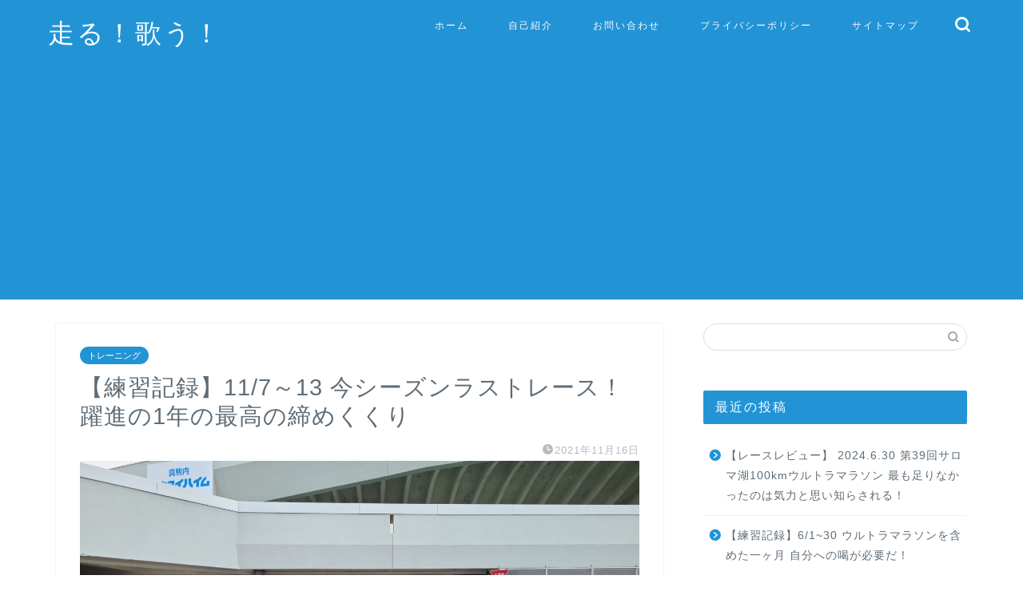

--- FILE ---
content_type: text/html; charset=utf-8
request_url: https://www.google.com/recaptcha/api2/aframe
body_size: -89
content:
<!DOCTYPE HTML><html><head><meta http-equiv="content-type" content="text/html; charset=UTF-8"></head><body><script nonce="f8fiYTg-cHa7tlmKMQsHog">/** Anti-fraud and anti-abuse applications only. See google.com/recaptcha */ try{var clients={'sodar':'https://pagead2.googlesyndication.com/pagead/sodar?'};window.addEventListener("message",function(a){try{if(a.source===window.parent){var b=JSON.parse(a.data);var c=clients[b['id']];if(c){var d=document.createElement('img');d.src=c+b['params']+'&rc='+(localStorage.getItem("rc::a")?sessionStorage.getItem("rc::b"):"");window.document.body.appendChild(d);sessionStorage.setItem("rc::e",parseInt(sessionStorage.getItem("rc::e")||0)+1);localStorage.setItem("rc::h",'1769506576841');}}}catch(b){}});window.parent.postMessage("_grecaptcha_ready", "*");}catch(b){}</script></body></html>